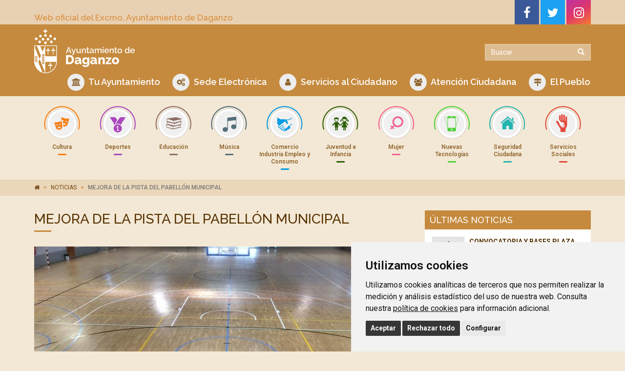

--- FILE ---
content_type: text/html; charset=utf-8
request_url: https://www.ayto-daganzo.org/noticias/mejora-de-la-pista-del-pabell%C3%B3n-municipal
body_size: 6004
content:

<!DOCTYPE html>
<html dir="ltr" lang="es-ES">
<head>
    <meta charset="utf-8" />
    <meta http-equiv="X-UA-Compatible" content="IE=edge" />
    <meta name="viewport" content="width=device-width, initial-scale=1" />
    <link rel="icon" type="image/png" href="/images/favicon.png" />
    <link href="https://fonts.googleapis.com/css?family=Raleway:300,500,600|Roboto:400,500,600,700" rel="stylesheet" />
    <link rel="stylesheet" href="/css/font-awesome.min.css" />
    <link rel="stylesheet" href="/css/owl.carousel.min.css" />
    <title>MEJORA DE LA  PISTA DEL PABELLÓN MUNICIPAL</title>
    <meta name="description" content="" />
    <meta name="keywords" content="" />
    
    <!-- Bootstrap -->
    <link href="/css/bootstrap.css?v=250621" rel="stylesheet" />
    
    <!-- HTML5 shim and Respond.js for IE8 support of HTML5 elements and media queries -->
    <!-- WARNING: Respond.js doesn't work if you view the page via file:// -->
    <!--[if lt IE 9]>
      <script src="https://oss.maxcdn.com/html5shiv/3.7.2/html5shiv.min.js"></script>
      <script src="https://oss.maxcdn.com/respond/1.4.2/respond.min.js"></script>
    <![endif]-->
    
    <script src="/scripts/jquery-1.11.3.min.js"></script> 
    
    
    
    <!-- Cookie Consent 4 x Google Mode Consent v2 -->
<script>
    window.dataLayer = window.dataLayer || [];
    function gtag(){
    	dataLayer.push(arguments);
    }
    gtag('consent', 'default', {
    	'ad_storage': 'denied',
    	'ad_user_data': 'denied',
    	'ad_personalization': 'denied',
    	'analytics_storage': 'denied'
    });
</script>
<script async src="https://www.googletagmanager.com/gtag/js?id=G-72DDQMXRF0"></script><!-- // Cambiar -->
<script type="text/plain" data-cookie-consent="tracking">
    window.dataLayer = window.dataLayer || [];
    function gtag(){dataLayer.push(arguments);}
    gtag('js', new Date());
    gtag('config', 'G-72DDQMXRF0'); // Cambiar
</script>
<link rel="stylesheet" href="/css/cookie-consent.css" />
<script type="text/javascript" src="/scripts/cookie-consent.js"></script>
<script type="text/javascript" charset="UTF-8">
    document.addEventListener('DOMContentLoaded', function () {
    cookieconsent.run({
		"notice_banner_type":"simple",
		"consent_type":"express",
		"palette":"light",
		"language":"es", // Cambiar
		"page_load_consent_levels":["strictly-necessary"],
		"notice_banner_reject_button_hide":false,
		"preferences_center_close_button_hide":false,
		"page_refresh_confirmation_buttons":false,
		"website_name":"Ayuntamiento de Daganzo", // Cambiar
		"website_privacy_policy_url":"https://www.ayto-daganzo.org/politica-de-cookies", // Cambiar
		"notice_banner_insert_legal_urls": true,
		"callbacks": {
			"scripts_specific_loaded": (level) => {
				switch(level) {
					case 'tracking': // Tipo de consentimiento
						gtag('consent', 'update', {
							'ad_storage': 'granted',
							'ad_user_data': 'granted',
							'ad_personalization': 'granted',
							'analytics_storage': 'granted'
						});
						break;
				}
			}
		},
		"callbacks_force": true
		});
    });
</script>
    
</head>



<body>
    <div class="top-head">
      <div class="container">
        <div class="row">
          <div class="col-md-6 col-sm-8 col-xs-12">
            <h3 class="title-top-head">Web oficial del Excmo. Ayuntamiento de Daganzo</h3>
          </div>
          <div class="col-md-6 col-sm-4 col-xs-12 text-right hidden-xs">
            <ul class="list-inline social-top">
              <li><a href="https://www.facebook.com/ayuntamientodaganzo" target="_blank" class="fb-link"><i class="fa fa-facebook"></i></a></li>
              <li><a href="https://twitter.com/Ayto_Daganzo" target="_blank" class="tw-link"><i class="fa fa-twitter"></i></a></li>
              <li><a href="https://www.instagram.com/aytodedaganzo" target="_blank" class="ig-link"><i class="fa fa-instagram"></i></a></li>
            </ul>
          </div>
        </div>
      </div>
    </div>
    <div class="header">
      <div class="container">
        <div class="row">
          <div class="col-md-6 logo-box col-sm-6"> <a href="/" title="Ir al Inicio"><img src="/images/logo-daganzo.png?v=210618" class="img-responsive" style="max-height: 90px" alt="Logo Ayto Daganzo"/></a></div>
          <div class="col-md-6 col-sm-6">
            <div class="buscador">
              <form class="navbar-form" action="/buscar" id="form">
                <div class="input-group add-on">
                  <input type="text" class="form-control" placeholder="Buscar" name="q">
                  <div class="input-group-btn">
                    <button class="btn btn-search" type="submit"><i class="glyphicon glyphicon-search"></i></button>
                  </div>
                </div>
              </form>
            </div>
          </div>
        </div>
        <div class="row">
          <div class="col-md-12">
            <div class="navbar navbar-default">
              <div class="navbar-header">
                <button type="button" class="navbar-toggle" data-toggle="collapse" data-target=".navbar-collapse"> <span class="icon-bar"></span> <span class="icon-bar"></span> <span class="icon-bar"></span> </button>
              </div>
              <div class="collapse navbar-collapse">
                <ul class="nav navbar-nav navbar-right top-menu">
                  <li><a href="/tu-ayuntamiento"><i class="fa fa-university" aria-hidden="true"></i> Tu Ayuntamiento</a></li>
                  <li><a href="https://daganzo.sedelectronica.es/info.0" target="_blank"><i class="fa fa-cogs" aria-hidden="true"></i> Sede Electrónica</a></li>
                  <li><a href="/servicios-al-ciudadano"><i class="fa fa-user" aria-hidden="true"></i> Servicios al Ciudadano</a></li>
                  <li><a href="/atencion-ciudadana"><i class="fa fa-users" aria-hidden="true"></i> Atención Ciudadana</a></li>
                  <li><a href="/el-pueblo"><i class="fa fa-map-signs" aria-hidden="true"></i> El Pueblo</a></li>
                </ul>
              </div>
              <!--/.nav-collapse --> 
            </div>
          </div>
        </div>
      </div>
    </div>
    <div class="menuConcejalias">
        <div class="container"> 
            <!-- Botonera-->
            <div class="row">
                <div class="col-md-12 collapse" id="collapseTop" aria-expanded="true">
                    <div class="botonera">
                    <div class="ico01"><img src="/images/ico-cultura.png" alt="Cultura"/><h4>Cultura</h4><a href="/cultura" class="cover-link"></a></div>
                    <div class="ico02"><img src="/images/ico-deportes.png" alt="Deporte"/><h4>Deportes</h4><a href="/deportes" class="cover-link"></a></div>
                    <div class="ico03"><img src="/images/ico-educacion.png" alt="Educación"/><h4>Educación</h4><a href="/educacion" class="cover-link"></a></div>
                    <div class="ico04"><img src="/images/ico-musica.png" alt="Música"/><h4>Música</h4><a href="/musica" class="cover-link"></a></div>
                    <div class="ico05"><img src="/images/ico-empleo.png" alt="Empleo"/><h4>Comercio Industria Empleo y Consumo</h4><a href="/comercio-industria-empleo-y-consumo" class="cover-link"></a></div>
                    <div class="ico06"><img src="/images/ico-juventud.png" alt="Juventud"/><h4>Juventud e Infancia</h4><a href="/juventud-e-infancia" class="cover-link"></a></div>
                    <div class="ico07"><img src="/images/ico-mujer.png" alt="Mujer"/><h4>Mujer</h4><a href="/mujer" class="cover-link"></a></div>
                    <div class="ico08"><img src="/images/ico-tecnologia.png" alt="tecnologia"/><h4>Nuevas Tecnologías</h4><a href="/nuevas-tecnologias" class="cover-link"></a></div>
                    <div class="ico09"><img src="/images/ico-seguridad.png" alt="Seguridad"/><h4>Seguridad Ciudadana</h4><a href="/seguridad-ciudadana" class="cover-link"></a></div>
                    <div class="ico10"><img src="/images/ico-servicios-sociales.png" alt="Servicios Sociales"/><h4>Servicios Sociales</h4><a href="/servicios-sociales" class="cover-link"></a></div>
                    </div>
                </div>
                <a class="visible-xs show-areas" role="button" data-toggle="collapse" href="#collapseTop" aria-expanded="true"> <span>Mostrar Áreas</span> <i class="fa fa-caret-down" id="icon-areas"></i></a>
            </div>
            <!-- Fin Botonera--> 
	    </div>
	</div>




<div class="breadcrumb-box hidden-xs">
  <div class="container">
        <ol class="breadcrumb">
         <li><a href="/"><i class="fa fa-home"></i></a> </li>
        
            <li><a href="/noticias">NOTICIAS</a></li>

        
        <li class="active">MEJORA DE LA  PISTA DEL PABELL&#211;N MUNICIPAL</li>
     </ol>
  </div>
</div>
<div class="container main-container">
<div class="row">
	<div class="col-sm-8">
        <div class="titleInterior">
    	    <h1>MEJORA DE LA  PISTA DEL PABELLÓN MUNICIPAL</h1>
  	    </div>


	          
			 <img src="/media/3586/img-20190910-wa0007.jpg?anchor=center&amp;mode=crop&amp;width=750&amp;height=332&amp;rnd=132125995030000000" class="foto-noticia-detalle img-responsive">
	        
        <div class="boxDetalleNoticia">
            
        	<div class="fechaNoticiaInt">
                            <i class="fa fa-calendar-o" aria-hidden="true"></i> martes, 10 de septiembre de 2019        	</div>
          	<p>Así ha quedado la pista del Pabellón Municipal  después de haber realizado mejoras en la superficie de juego.</p>
<p><img style="width: 281.25px; height: 500px;" alt="" src="/media/3588/img-20190910-wa0013.jpg?width=281.25&amp;height=500" data-udi="umb://media/f2f3a46fcdfe4baf852e3d6c2f203741" /></p>
<p><img style="width: 500px; height: 281.25px;" alt="" src="/media/3585/img-20190910-wa0008.jpg?width=500&amp;height=281.25" data-udi="umb://media/ee2c30b8b4c64ea29854516af048605c" /></p>
<p><img style="width: 281.25px; height: 500px;" alt="" src="/media/3589/img-20190910-wa0006.jpg?width=281.25&amp;height=500" data-udi="umb://media/65e7c03f23364969ab5901d26bc506f5" /></p>
<p></p>
<p><img style="width: 500px; height: 281.25px;" alt="" src="/media/3584/img-20190910-wa0010.jpg?width=500&amp;height=281.25" data-udi="umb://media/e40915e77feb4d44b677d8f655dd0425" /></p>
<p><img style="width: 500px; height: 281.25px;" alt="" src="/media/3583/img-20190910-wa0009.jpg?width=500&amp;height=281.25" data-udi="umb://media/2aba808f36f848728248f81d4df0bba3" /></p>
<p></p>
<p>¡VAMOS A DISFRUTARLA!</p>
<p></p>
<p></p>
<p></p>
<p></p>
          	
        	

        </div>
        <a href="javascript:window.history.back(-1);" class="btn btn-link"><i class="fa fa-angle-double-left" aria-hidden="true"></i> Volver</a>
		<div class="addthis_inline_share_toolbox pull-right"></div>
    </div>
	<div class="col-sm-4">
		<div class="menuNoticias">
			<h4>Últimas Noticias</h4>
			<ul class="media-list">
            <li class="media">
				<div class="media-left">

			
			 <img src="/media/2008/escudo.jpg?anchor=center&amp;mode=crop&amp;width=64&amp;height=64&amp;rnd=131915939030000000" alt="CONVOCATORIA Y BASES PLAZA DIRECTOR/A SERVICIOS SOCIALES, MUJER E IGUALDAD Y MAYOR (PROMOCION INTERNA)" class="media-object opa"/>
				</div>
				<div class="media-body">
					<div>CONVOCATORIA Y BASES PLAZA DIRECTOR/A SERVICIOS SOCIALES, MUJER E IGUALDAD Y MAYOR (PROMOCION INTERNA)</div>
					<span>13/01/2026</span>
    			</div>
				<a href="/noticias/convocatoria-y-bases-plaza-directora-servicios-sociales-mujer-e-igualdad-y-mayor-promocion-interna" class="link-hover"></a>
            </li>
            <li class="media">
				<div class="media-left">

			
			 <img src="/media/2008/escudo.jpg?anchor=center&amp;mode=crop&amp;width=64&amp;height=64&amp;rnd=131915939030000000" alt="BANDO | RENOVACI&#211;N DNI Y PASAPORTE  ENERO 2026" class="media-object opa"/>
				</div>
				<div class="media-body">
					<div>BANDO | RENOVACI&#211;N DNI Y PASAPORTE  ENERO 2026</div>
					<span>07/01/2026</span>
    			</div>
				<a href="/noticias/bando-renovaci&#243;n-dni-y-pasaporte-enero-2026" class="link-hover"></a>
            </li>
            <li class="media">
				<div class="media-left">

			
			 <img src="/media/8379/ola-de-frio-nivel-2-riesgo-alto.jpeg?anchor=center&amp;mode=crop&amp;width=64&amp;height=64&amp;rnd=134115748200000000" alt="OLA DE FR&#205;O | NIVEL 2 | RIESGO ALTO" class="media-object opa"/>
				</div>
				<div class="media-body">
					<div>OLA DE FR&#205;O | NIVEL 2 | RIESGO ALTO</div>
					<span>30/12/2025</span>
    			</div>
				<a href="/noticias/ola-de-fr&#237;o-nivel-2-riesgo-alto" class="link-hover"></a>
            </li>
	</ul>
		</div>
	</div>
</div>
</div>

<footer>
  <div class="container">
    <div class="row row-eq-height">
      <div class="col-md-10 col-md-push-2 areas-detacadas">
      <div class="title-destacadas">Áreas Destacadas</div>
      <div class="row">
      	<div class="col-md-3 col-xs-6"><div class="subtitle"></div>
      	<ul class="items-destacadas">
			<li><a href="https://daganzo.sedelectronica.es/info.0" target="_blank">Trámites (sede electrónica)</a></li>
			<li><a href="/empleo-y-formacion-infopoint/consumo">Consumo</a></li>
			<li><a href="/empleo-y-formacion-infopoint/ofertas-empleo">Empleo</a></li>
			<li><a href="/educacion">Educación</a></li>
      	</ul>
      	</div>
        <div class="col-md-3 col-xs-6"><div class="subtitle"></div>
      	<ul class="items-destacadas">
			<li><a href="/deportes/revista-ofertas-deportivas">Actividades deportivas </a></li>
			<li><a href="/musica/oferta-formativa">Oferta MMD (escuela de música)</a></li>
			<li><a href="/servicios-sociales/punto-de-informacion-voluntariado">Voluntariado</a></li>
			<li><a href="/el-pueblo/entorno-natural">Entorno Natural</a></li>
      	</ul>
      	</div>
      	<div class="col-md-3 col-xs-6"><div class="subtitle">Servicios</div>
      	<ul class="items-destacadas">
			<li><a href="/servicios-al-ciudadano/punto-limpio">Punto Limpio </a></li>
			<li><a href="/servicios-al-ciudadano/recogida-de-residuos/recogida-de-muebles-enseres-y-restos-de-poda">Recogida de enseres</a></li>
			<li><a href="/servicios-al-ciudadano/recogida-de-residuos">Recogida de residuos</a></li>
      	</ul>
      	</div>
      	<div class="col-md-3 col-xs-6"><div class="subtitle">Datos de Interés</div>
      	<ul class="items-destacadas">
			<li><a href="/el-pueblo/telefonos-y-direcciones-de-interes">Teléfonos de interés </a></li>
			<li><a href="/tu-ayuntamiento/calendarios-fiscal-y-laboral">Calendario Laboral</a></li>
			<li><a href="/tu-ayuntamiento/calendarios-fiscal-y-laboral">Calendario Fiscal</a></li>
			<li><a href="/educacion/calendario-escolar">Calendario Escolar</a></li>
      	</ul>
      	</div>
      </div>
			</div>
    <div class="col-md-2 col-md-pull-10">
        <div class="dt">
          <div class="dtc"><address><p>Plaza de la Villa, 1<br>
            28814 Daganzo, Madrid<br>
            Tlf. 91 884 52 59 <br> Fax. 91 884 52 92</p>
            <a href="https://www.facebook.com/ayuntamientodaganzo" target="_blank"><i class="fa fa-facebook" aria-hidden="true"></i></a>
            <a href="https://twitter.com/Ayto_Daganzo" target="_blank"><i class="fa fa-twitter" aria-hidden="true"></i></a>
            <a href="https://www.instagram.com/aytodedaganzo" target="_blank"><i class="fa fa-instagram"></i></a>
        </address>
           </div>
        </div>
      </div>
    </div>
  </div>
</footer>
<div class="subfooter">
<div class="container">
	<div class="row">
		<div class="col-md-7">© Ayuntamiento de Daganzo.<br class="visible-xs"> <a href="/politica-de-privacidad">Política de Privacidad</a> / <a href="/aviso-legal">Aviso Legal</a> / <a href="/politica-de-cookies">Política de Cookies</a> / <a href="/registro-de-actividades-de-tratamiento">Registro de actividades de tratamiento</a></div>
		<div class="col-md-5">Diseño Web: <a href="https://www.fontventa.com" target="_blank">Fontventa S.L.</a></div>
	</div>
	</div>
</div>
<p id="back-top" class="hidden-xs">
    <a href="#top"><i class="fa fa-chevron-up"></i></a>
</p>
<!-- jQuery (necessary for Bootstrap's JavaScript plugins) --> 

<script src="/scripts/owl.carousel.min.js"></script> 
<script src="/scripts/scripts.js"></script>

<!--COOKIES JS-->
<script src="/scripts/cookie-consent.js"></script>

<script src="/scripts/jquery.magnific-popup.js"></script>

<!-- Include all compiled plugins (below), or include individual files as needed --> 
<script src="/scripts/bootstrap.js"></script> 
<script>
$(function () {
  $('[data-toggle="tooltip"]').tooltip();
  $('.dropdown-menu .temas-dropdown-selected').click(function(){
    $('.dropdown-menu-text').text($(this).text());
  });
  if ($('.dropdown-menu .temas-dropdown-selected').length > 0) {
    $('.dropdown-menu .temas-dropdown-selected').click();
  }
});
</script>


<script type="text/javascript" src="//s7.addthis.com/js/300/addthis_widget.js#pubid=ra-5a73027691de7af5"></script>

</body>
</html>